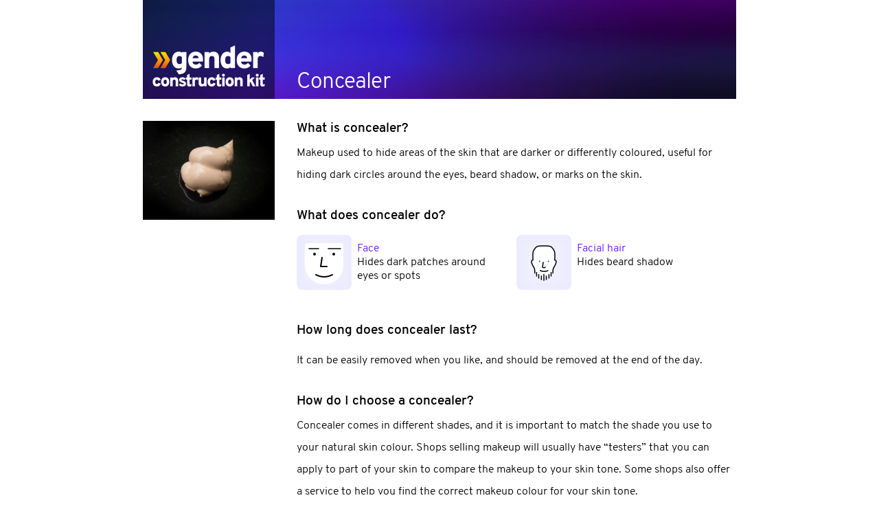

--- FILE ---
content_type: text/html
request_url: https://genderkit.org.uk/article/concealer/
body_size: 2906
content:
<!DOCTYPE html>
<html lang="en">
<head>
  <meta charset="utf-8">
<meta name="viewport" content="width=device-width">
<meta name="google-site-verification" content="qetg5bHJT_x0mnOmiCB6dKCY5LcPG-7PLGjarWaYfmc" />
<title>Concealer - Gender Construction Kit</title>
<link rel="preload" href="https://fonts.gstatic.com/s/overpass/v4/qFdA35WCmI96Ajtm81kOcc7N4ho.woff2" as="font" type="font/woff2" crossorigin>
<link rel="preload" href="https://fonts.gstatic.com/s/overpass/v4/qFdA35WCmI96Ajtm81l6d87N4ho.woff2" as="font" type="font/woff2" crossorigin>
<link rel="preload" href="/assets/css/css.css?012923" as="style">
<style>
	/* latin */
	@font-face {
	font-family: 'Overpass';
	font-style: normal;
	font-weight: 300;
	font-display: swap;
	src: local('Overpass Light'), local('Overpass-Light'), url(https://fonts.gstatic.com/s/overpass/v4/qFdA35WCmI96Ajtm81kOcc7N4ho.woff2) format('woff2');
	unicode-range: U+0000-00FF, U+0131, U+0152-0153, U+02BB-02BC, U+02C6, U+02DA, U+02DC, U+2000-206F, U+2074, U+20AC, U+2122, U+2191, U+2193, U+2212, U+2215, U+FEFF, U+FFFD;
	}
	/* latin */
	@font-face {
	font-family: 'Overpass';
	font-style: normal;
	font-weight: 600;
	font-display: swap;
	src: local('Overpass SemiBold'), local('Overpass-SemiBold'), url(https://fonts.gstatic.com/s/overpass/v4/qFdA35WCmI96Ajtm81l6d87N4ho.woff2) format('woff2');
	unicode-range: U+0000-00FF, U+0131, U+0152-0153, U+02BB-02BC, U+02C6, U+02DA, U+02DC, U+2000-206F, U+2074, U+20AC, U+2122, U+2191, U+2193, U+2212, U+2215, U+FEFF, U+FFFD;
	}
	HTML {
		line-height: 1.5;
		font-family: Overpass, Calibri, sans-serif;
		font-weight: 300;
	}
	EM {
  		font-style: normal;
  		font-weight: 600;
	}
</style>
<link rel="stylesheet" href="/assets/css/css.css?012923" />
<link rel="stylesheet" href="/assets/css/desktop.css?012923" media="screen and (min-width: 620px)" />







<meta name="description" content="Makeup used to hide areas of the skin that are darker or differently coloured, useful for hiding dark circles around the eyes, beard shadow, or marks on the skin">
<meta name="keywords" content="">

<meta name="twitter:site" content="" />

<meta property="og:title" content="Concealer - Gender Construction Kit" />
<meta name="twitter:title" content="Concealer - Gender Construction Kit" />
<meta property="og:locale" content="en_GB" />
<meta property="og:description" content="Makeup used to hide areas of the skin that are darker or differently coloured, useful for hiding dark circles around the eyes, beard shadow, or marks on the skin" />
<meta name="twitter:description" content="Makeup used to hide areas of the skin that are darker or differently coloured, useful for hiding dark circles around the eyes, beard shadow, or marks on the skin" />
<meta property="og:site_name" content="Gender Construction Kit" />

<meta property="og:url" content="https://genderkit.org.uk/article/concealer/" />

<meta property="og:type" content="article" />

<meta property="og:image" content="https://genderkit.org.uk/assets/images/articles/600/concealer.jpg" />
<meta property="og:image:width" content="400" />
<meta property="og:image:height" content="300" />
<meta name="twitter:image" content="https://genderkit.org.uk/assets/images/articles/600/concealer.jpg" />
<meta name="twitter:image:alt" content="Some makeup on a black surface" />




<link rel="canonical" href="https://genderkit.org.uk/article/concealer/" data-proofer-ignore>

<link rel="apple-touch-icon-precomposed" href="/assets/favicons/apple-touch-icon.png?v=BGBvJ99adG">
<link rel="apple-touch-icon" sizes="180x180" href="/assets/favicons/apple-touch-icon.png?v=BGBvJ99adG">
<link rel="icon" type="image/png" href="/assets/favicons/favicon-32x32.png?v=BGBvJ99adG" sizes="32x32">
<link rel="icon" type="image/png" href="/assets/favicons/favicon-16x16.png?v=BGBvJ99adG" sizes="16x16">
<link rel="manifest" href="/assets/favicons/manifest.json?v=BGBvJ99adG">
<link rel="mask-icon" href="/assets/favicons/safari-pinned-tab.svg?v=BGBvJ99adG" color="#6000ff">
<link rel="shortcut icon" href="/assets/favicons/favicon.ico?v=BGBvJ99adG">
<meta name="msapplication-config" content="/assets/favicons/browserconfig.xml?v=BGBvJ99adG">
<meta name="theme-color" content="#270C52">

</head>
<body>
  <header > 
  <h1 id="gck-logo">
    <a href="/">
      <picture>
        <source type="image/webp" srcset="/assets/images/logo/logo.webp 768w, /assets/images/logo/logo192.webp 192w">
        <img alt="Gender Construction Kit Logo" src="/assets/images/logo/logo.png" />
      </picture>
    </a>
  </h1>
  <h2 id="concealer">
	  Concealer
  </h2>
</header>

  



<main>
  
	<aside>
		<figure>
			<picture>
    <source type="image/webp" srcset="/assets/images/articles/600webp/concealer.webp 600w, /assets/images/articles/240webp/concealer.webp 240w">
        <img src="/assets/images/articles/600/concealer.jpg" srcset="/assets/images/articles/240/concealer.jpg 240w, /assets/images/articles/600/concealer.jpg 600w" alt="Some makeup on a black surface"  />
    
</picture>
		</figure>
	</aside>


  <article class="content">
    
    
    <section class="bodytext">
      
      <h3 id="what-is-concealer">What is concealer?</h3>
      
      
          <p>Makeup used to hide areas of the skin that are darker or differently coloured, useful for hiding dark circles around the eyes, beard shadow, or marks on the skin.</p>
      
      
      
      
      
      <h3 id="what-does-concealer-do">What does concealer do?</h3>
      
      
      <ul class="effects">
      
        
        
        <li><i style="background-image: url(https://genderkit.org.uk/assets/images/icons/icon_face.png?2)" aria-hidden="true"></i><a href="/category/face/">Face</a><p>Hides dark patches around eyes or spots</p></li>
      
        
        
        <li><i style="background-image: url(https://genderkit.org.uk/assets/images/icons/icon_facial-hair.png?2)" aria-hidden="true"></i><a href="/category/facial-hair/">Facial hair</a><p>Hides beard shadow</p></li>
      
      </ul>
      
      
      
      
      
      
        
        <h3 id="how-long-does-concealer-last">How long does concealer last?</h3>
        
        <p><p>It can be easily removed when you like, and should be removed at the end of the day.</p>
</p>
      
      <h3 id="how-do-i-choose-a-concealer">How do I choose a concealer?</h3>
<p>Concealer comes in different shades, and it is important to match the shade you use to your natural skin colour. Shops selling makeup will usually have “testers” that you can apply to part of your skin to compare the makeup to your skin tone. Some shops also offer a service to help you find the correct makeup colour for your skin tone.</p>
<h3 id="how-do-i-use-concealer">How do I use concealer?</h3>
<p>Concealer can be used on its own or under other makeup. Concealer is applied using either a concealer brush, a makeup sponge, or cotton wool. You may find that concealer leaves your skin shiny - if so, you can try applying powder to reduce this.</p>
<p>When you have finished wearing your makeup, for example when you want to go to sleep, you will need to remove it. You can use a normal facial wash to do this on most of your face, but on the delicate skin around your eyes you may wish to use eye makeup removal pads or cotton wool and some eye makeup remover.</p>
<h3 id="where-can-i-learn-more">Where can I learn more?</h3>
<p>Makeup can be appear complicated and intimidating at first.</p>
<p>If you feel that you are not sure how to apply makeup or would like to learn more, you could consider:</p>
<ul>
<li>booking a <a href="/article/makeup-lessons/">makeup lesson</a></li>
<li>purchasing a book on makeup</li>
<li>asking friends for advice</li>
</ul>

      
        
      
      <h3 id="errors-and-omissions">Errors and omissions</h3>
      <p>Is there something missing from this page? Have you spotted something that isn't correct? Please <a href="https://form.typeform.com/to/aCZZqtWL">contact us </a> to let us know, or <a href="https://github.com/genderkit/genderkit/issues">file an issue on GitHub</a>.</p>
    </section>
  </article>
</main>

  <footer>
	<p>You're reading <a href="/">Gender Construction Kit</a>, the UK guide to changing things that
		are linked to gender.</p>

	<p>This website is made by volunteers and is not funded by or associated with the NHS.</p>

	<h3>More info on other websites</h3>

	
<ul id="page-nav">
  
  

  <li>
    <a href="https://transactual.org.uk/transorgs/">
      <i style="background-image: url(https://genderkit.org.uk/assets/images/icons/circle_questionmark.png?4)" aria-hidden="true"></i>
      
      <div>
        <h2>Need help?</h2>
        <p>Find support</p>
      </div>
      
    </a>
  </li>
  
  

  <li>
    <a href="https://transactual.org.uk/medical-transition/">
      <i style="background-image: url(https://genderkit.org.uk/assets/images/icons/circle_medical.png?4)" aria-hidden="true"></i>
      
      <div>
        <h2>Medical guide</h2>
        <p>Transition info</p>
      </div>
      
    </a>
  </li>
  
  

  <li>
    <a href="https://transactual.org.uk/law/">
      <i style="background-image: url(https://genderkit.org.uk/assets/images/icons/circle_exclamationmark.png?4)" aria-hidden="true"></i>
      
      <div>
        <h2>Know your rights</h2>
        <p>Legal resource</p>
      </div>
      
    </a>
  </li>
  
</ul>


</footer>
<!-- <script src="/assets/js/jquery-3.2.1.min.js" async></script> -->

</body>
</html>


--- FILE ---
content_type: text/css
request_url: https://genderkit.org.uk/assets/css/css.css?012923
body_size: 4787
content:
/* normalize.css v6.0.0 | MIT License | github.com/necolas/normalize.css */
html{line-height:1.15;-ms-text-size-adjust:100%;-webkit-text-size-adjust:100%}article,aside,footer,header,nav,section{display:block}h1{font-size:2em;margin:.67em 0}figcaption,figure,main{display:block}figure{margin:1em 40px}hr{box-sizing:content-box;height:0;overflow:visible}pre{font-family:monospace,monospace;font-size:1em}a{background-color:transparent;-webkit-text-decoration-skip:objects}abbr[title]{border-bottom:none;text-decoration:underline;text-decoration:underline dotted}b,strong{font-weight:inherit;font-weight:bolder}code,kbd,samp{font-family:monospace,monospace;font-size:1em}dfn{font-style:italic}mark{background-color:#ff0;color:#000}small{font-size:80%}sub,sup{font-size:75%;line-height:0;position:relative;vertical-align:baseline}sub{bottom:-.25em}sup{top:-.5em}audio,video{display:inline-block}audio:not([controls]){display:none;height:0}img{border-style:none}svg:not(:root){overflow:hidden}button,input,optgroup,select,textarea{margin:0}button,input{overflow:visible}button,select{text-transform:none}[type=reset],[type=submit],button,html [type=button]{-webkit-appearance:button}[type=button]::-moz-focus-inner,[type=reset]::-moz-focus-inner,[type=submit]::-moz-focus-inner,button::-moz-focus-inner{border-style:none;padding:0}[type=button]:-moz-focusring,[type=reset]:-moz-focusring,[type=submit]:-moz-focusring,button:-moz-focusring{outline:1px dotted ButtonText}legend{box-sizing:border-box;color:inherit;display:table;max-width:100%;padding:0;white-space:normal}progress{display:inline-block;vertical-align:baseline}textarea{overflow:auto}[type=checkbox],[type=radio]{box-sizing:border-box;padding:0}[type=number]::-webkit-inner-spin-button,[type=number]::-webkit-outer-spin-button{height:auto}[type=search]{-webkit-appearance:textfield;outline-offset:-2px}[type=search]::-webkit-search-cancel-button,[type=search]::-webkit-search-decoration{-webkit-appearance:none}::-webkit-file-upload-button{-webkit-appearance:button;font:inherit}details,menu{display:block}summary{display:list-item}canvas{display:inline-block}template{display:none}[hidden]{display:none}.hidden{display:none}html{line-height:2}#wait-full p,#organisations p,#organisations h3,#books{line-height:1.5}body{margin:0;word-break:break-word}header{background-image:url("/assets/images/arrowback6.jpg");background-repeat:no-repeat;background-color:#000;background-size:cover;background-position:center center;}header h1,header h2{color:#fff;margin:0;padding:0;line-height:1.25}header h1{display:flex;flex-direction:column;}header h1 img{width:12rem;height:6rem}header h2{background-color:rgba(0,0,0,0.6);font-size:1.5rem;letter-spacing:-.05rem;padding:1rem}a{color:#6515f6;text-decoration:none;cursor:pointer}ul,ol{padding-left:1.5rem}li::marker{color:#988cfc;line-height:1em}main{display:flex;flex-direction:column}figure{margin:-1rem}img{width:100%;display:block}article img{max-width:500px}h3{margin-top:2rem;margin-bottom:.5rem;line-height:1.25}h3:first-child{margin-top:1rem}h3+p{margin-top:0}h4{font-weight:inherit;margin-bottom:0;margin-top:.5rem}section,footer{padding:1rem;margin:0}.greybox,.requirementsbox,.articlescope{padding:1rem;margin:.5rem}#searchbox{margin:0;display:flex;flex-grow:999;font-size:125%;font-family:Overpass;height:2em;border:1px #6515f6 solid;background-image:url("/assets/images/search.svg");background-repeat:no-repeat;background-position:.5em center;padding-left:2.5rem;background-size:1em;box-shadow:#6515f6 0 0 5px}nav ul,.wordcloud,.wordlist,.gridcontainer,.griditem ul,#indexes,#explore,#resources,#help,.links,.details,.articles,.effects,.requirements,#effectslist,#categorylist,#main-nav,#page-nav,#network-nav{padding:0;margin:0;}nav ul li,.wordcloud li,.wordlist li,.gridcontainer li,.griditem ul li,#indexes li,#explore li,#resources li,#help li,.links li,.details li,.articles li,.effects li,.requirements li,#effectslist li,#categorylist li,#main-nav li,#page-nav li,#network-nav li{list-style-type:none;}nav ul li a,.wordcloud li a,.wordlist li a,.gridcontainer li a,.griditem ul li a,#indexes li a,#explore li a,#resources li a,#help li a,.links li a,.details li a,.articles li a,.effects li a,.requirements li a,#effectslist li a,#categorylist li a,#main-nav li a,#page-nav li a,#network-nav li a{text-decoration:none}.articles,.effects,.requirements,#effectslist,#explore,#resources,#help,.details{display:flex;flex-direction:column;}.articles img,.effects img,.requirements img,#effectslist img,#explore img,#resources img,#help img,.details img{display:none}.articles h3,.effects h3,.requirements h3,#effectslist h3,#explore h3,#resources h3,#help h3,.details h3,.articles p,.effects p,.requirements p,#effectslist p,#explore p,#resources p,#help p,.details p{font-size:1rem;margin:0}.articles li,.effects li,.requirements li,#effectslist li,#explore li,#resources li,#help li,.details li{margin-bottom:1rem}.articles li:last-child,.effects li:last-child,.requirements li:last-child,#effectslist li:last-child,#explore li:last-child,#resources li:last-child,#help li:last-child,.details li:last-child{margin-bottom:0}.articles,.effects,.requirements,#effectslist,#explore,#resources,#help{line-height:1.25}.details{margin-bottom:1rem}.grouped-publications{margin-bottom:1rem}.grouped-publications .details,.grouped-publications .details li{margin-bottom:0;list-style-type:disc;margin-left:1rem}.grouped-publications #publications a{font-weight:inherit}#accordionButton{display:block}.datewarning{font-size:90%;color:#888}.placeholder{min-height:0 !important;max-height:0 !important;margin:0 !important}.wordcloud{display:flex;flex-direction:row;flex-wrap:wrap;align-items:center;justify-content:space-between;margin:1rem .5rem;padding:0;}.wordcloud li{padding:0 .5rem}.wordlist{display:grid;margin:0;padding:0;gap:1rem;grid-gap:1rem;grid-template-columns:repeat(auto-fit,10rem);justify-content:center;}.wordlist li:nth-child(10n+0){background-color:#f7ffe5}.wordlist li:nth-child(10n+1){background-color:#e7ffe5}.wordlist li:nth-child(10n+2){background-color:#e5fff3}.wordlist li:nth-child(10n+3){background-color:#e5fcff}.wordlist li:nth-child(10n+4){background-color:#e5ecff}.wordlist li:nth-child(10n+5){background-color:#eee5ff}.wordlist li:nth-child(10n+6){background-color:#fde5ff}.wordlist li:nth-child(10n+7){background-color:#ffe5f1}.wordlist li:nth-child(10n+8){background-color:#ffe9e5}.wordlist li:nth-child(10n+9){background-color:#fff8e5}.wordlist li{padding:.5rem;line-height:1.25;min-height:2.5rem;border-radius:8px;background-color:#f0effe;}.wordlist li a{display:block;height:100%;width:100%;font-weight:bold}.effects,.requirements,#effectslist,#explore,#resources,#main-nav,#page-nav,#network-nav{margin-top:1rem;margin-bottom:2rem;padding:0;}.effects li,.requirements li,#effectslist li,#explore li,#resources li,#main-nav li,#page-nav li,#network-nav li{margin-left:5rem;padding-left:1rem;min-height:5rem}.effects i,.requirements i,#effectslist i,#explore i,#resources i,#main-nav i,#page-nav i,#network-nav i{display:block;color:#000;line-height:1;font-size:3rem;width:4rem;height:4rem;margin-bottom:-4.35rem;margin-left:-6rem;background:#ededfc;border-radius:8px;background-size:4rem;padding:8px;background-position:center;background-repeat:no-repeat;background-color:#f0effe;box-shadow:inset 0 0 10px 10px rgba(208,204,255,0.1)}#effectslist span,#explore span,#resources span{display:block;margin-top:2rem}#books a,#publications a{font-weight:inherit}#books img,#publications img{display:block;width:100px;height:141px;border:1px solid #ddd;float:left;margin-right:1rem}#books img{height:150px}#organisations img,#clinics img{display:block;width:50px;height:50px;margin-left:-50px;margin-bottom:-50px}#organisations li,#clinics li{margin-left:50px}#organisations p,#clinics p,#organisations h3,#clinics h3{margin-left:1rem}.inlineIcon{width:1em;height:1em;margin:0;display:inline-block}.bookauthor,.publicationyear{color:#666}.videoEmbedWrapper{position:relative;padding-bottom:56.25%;height:0}.videoEmbedWrapper iframe{position:absolute;top:0;left:0;width:100%;height:100%}.homescreen{font-size:1.25rem;}.homescreen header{display:flex;flex-direction:column;align-items:flex-start;}.homescreen header h1{flex-direction:row;justify-content:center;padding:0;height:auto;width:auto}.homescreen header h2{font-weight:300}.homescreen header h1,.homescreen header h2{background:none;}.homescreen header h1 img,.homescreen header h2 img{width:16rem;height:8rem}.homescreen header,.homescreen section{margin-bottom:2rem;padding:0}.homescreen .greybox h3,.homescreen .requirementsbox h3{background:#445;color:#fff;padding:1rem;margin:0}#explore li{border:none;margin:auto;}#explore li a{display:block}#explore li span{font-weight:600}#effectslist li,#resources li,#help li{background-color:#f0f0fa;border:none;}#effectslist li a,#resources li a,#help li a{display:block}#indexes{display:flex;flex-direction:column;font-size:1.25rem;font-weight:600;}#indexes i{display:none;background:none}#indexes li{height:3rem;margin:0 0 .5rem 0;background-color:#445;background-image:url("/assets/images/whiteraquo.png");background-position:100% 50%;background-size:4rem;background-repeat:no-repeat;}#indexes li a{color:#fff;height:100%;padding:0 1rem;display:flex;align-items:center;justify-content:space-between}.raquo{font-size:3rem;overflow:hidden}#ticker{background-color:#445;color:#fff;font-size:125%;padding:1rem;font-weight:300;line-height:1.35}#change{font-size:2rem;font-weight:600;margin-left:0}.orange{color:#fa0;font-weight:600}#help{flex-wrap:wrap;flex-direction:row;margin:0 1rem;}#help li{margin:1rem 1rem 0 0;padding:.5rem;border-radius:1rem;font-size:120%}nav h3,aside h3,.warning h3,.info h3,.regional h3,.articlescope h3,.attention h3,.search h3,nav p,aside p,.warning p,.info p,.regional p,.articlescope p,.attention p,.search p{margin:0}nav,aside,footer,.greybox,.search,.requirementsbox{background:#ededfc}nav,aside,.articlescope,.attention{padding:1rem}.articlescope,.attention{background:#ffe;border-style:none none none solid;border-image:linear-gradient(to bottom,#fe0 0%,#fc0 15%,#f90 65%,#e40 100%) 10;border-width:0 0 0 4px;border-left:4px solid #f90}.search{display:flex}.searchItem{line-height:1.2}#publications .searchitem a{font-weight:bold}.button{display:block;width:16rem;background-color:#f80;background:linear-gradient(to bottom,#fe0 0%,#fc0 15%,#f90 65%,#e40 100%);border-radius:.5rem;padding:1rem .5rem;margin:1rem;font-weight:600;color:#000;text-align:center}.grouping{padding:0 0 1rem 0}.info{border-left:4px #4169e1 solid;padding:0 0 0 1rem;margin:1rem 0 1rem 0}.regional{border-left:4px #008000 solid;padding:0 0 0 1rem;margin:1rem 0 1rem 0}.warning{border-left:4px #f00 solid;padding:0 0 0 1rem;margin:1rem 0 1rem 0}.gridcontainer li{width:12rem;}.gridcontainer li h3{margin:0}.griditem{margin-bottom:1rem}.searchDetails{margin-left:1rem;display:flex;flex-direction:row;flex-wrap:wrap;align-items:center;}.searchDetails span{margin-right:.5rem}.tags{display:flex;flex-direction:row;padding:0;flex-wrap:wrap;margin-top:.5rem}.tag{font-size:80%;border-radius:.25em;background-color:#f0f0f0;margin:0 .25rem .25rem 0 !important;}.tag a{padding:.25em .25em;display:block;font-weight:normal !important}.checklist{padding:0;list-style-type:none;display:flex;flex-direction:column;}.checklist li{padding:.5rem 0}.checklist p{margin:0 0 0 3em;border-left:4px #fff solid}.checklist input[type=checkbox]{position:absolute;overflow:hidden;clip:rect(0 0 0 0);height:1px;width:1px;margin:-1px;padding:0;border:0}.checklist input[type=checkbox]+label::before{content:"\2718";color:#e0e0e0;width:2em;height:2em;font-weight:bold;font-family:sans;display:flex;align-items:center;justify-content:center;border:2px solid #6515f6;margin-right:16px;flex-shrink:0}.checklist input[type=checkbox]:checked+label::before{content:"\2714";color:#444}.checklist input[type=checkbox]:hover+label::before{background-color:#f7f3ff}.checklist input[type=checkbox]+label{line-height:1.25;height:2em;flex-grow:999;display:flex;align-items:center;cursor:pointer;opacity:1;text-align:left;font-weight:bold}.referrals{font-weight:bold;display:flex;align-items:center;}.referrals img{width:2rem;height:2rem;margin-right:.5rem}#clinics{font-size:14px;margin-left:1rem;margin-bottom:2rem;}#clinics li{margin-bottom:.5em;min-height:2.5em;display:flex;align-items:center}#clinics li,#clinics p,#clinics h3,#clinics .searchDetails{margin-left:0}#clinics img{height:3em;width:3em;margin:0 .5em 0 0;display:inline-block}#clinics .searchDetails{display:flex;flex-direction:column;align-items:flex-start;line-height:1.2;}#clinics .searchDetails span{margin:0}#clinics .clinicheading{font-weight:bold;color:#666;min-width:10rem;max-width:10rem;width:10rem;line-height:1;}#clinics .clinicheading a{margin-right:.25em}#clinics .clinicdetails{display:flex;align-items:center;flex-wrap:wrap;}#clinics .clinicdetails p{display:inline-block;font-size:inherit}#clinics .agerange{min-width:5em;width:5em}#clinics .waittime{min-width:8em;width:8em}#clinics .catchment{min-width:10em}#effectslist,#explore,#help,#resources{margin-top:1rem}a > span > span{vertical-align:baseline !important;font-size:.75rem}a > span{line-height:0}.articles{display:grid;grid-template-columns:repeat(auto-fit,10rem);gap:1rem;grid-gap:1rem;margin-top:0;justify-content:center;}.articles img{margin-bottom:1rem;display:block;width:10rem;height:7.5rem}.articles .nophoto{margin-bottom:1rem;display:block;width:10rem;height:7.5rem;background-image:url("/assets/images/no-photo.svg");background-position:center;background-repeat:no-repeat;background-size:cover}.articles li:nth-child(6n+0) .nophoto{background-color:#95e5ff}.articles li:nth-child(6n+1) .nophoto{background-color:#b6c2fe}.articles li:nth-child(6n+2) .nophoto{background-color:#dafcb6}.articles li:nth-child(6n+3) .nophoto{background-color:#fcdc97}.articles li:nth-child(6n+4) .nophoto{background-color:#b6fede}.articles li:nth-child(6n+5) .nophoto{background-color:#bcade7}#explore{display:grid;grid-template-columns:repeat(auto-fit,7rem);gap:1rem;grid-gap:1rem;margin-top:0;justify-content:center;text-align:center;}#explore li{display:flex;flex-direction:column;width:7rem;min-height:8rem;padding-left:0;margin-left:0;margin-bottom:0;}#explore li a{padding-left:0;padding-right:0}#explore li span{font-size:1rem}#explore li:last-child{margin-bottom:0}#explore i{font-size:3rem;margin:1rem auto -.5rem auto}.tanner{display:grid;grid-template-columns:repeat(auto-fit,20rem)}.dividingline{border-top:1px solid #888}footer{font-size:1rem;background:none;border-top:1px solid #ddd;}footer div{display:grid;grid-template-columns:repeat(auto-fit,10rem);grid-gap:1rem;margin:2rem 0;justify-content:space-evenly}footer ul{list-style-type:none;padding:0;margin:0}.clothes{list-style:none;padding:0;}.clothes li{margin-bottom:2rem}.clothes img{max-width:350px}.csl-left-margin{display:inline-block;min-width:2em}.csl-right-inline{display:inline}.bibliography{padding-left:0;list-style-type:none}.bibitem{padding-block-end:.5ex}figcaption{padding-left:1em;}figcaption p{line-height:1}figure img{width:100vw;height:75vw}.bodytext picture img{margin:1em auto}.columns{padding:0;list-style-type:none}.homescreen section h2,.homescreen section p{margin:0 1rem;font-size:85%;background:inherit;color:#000;padding:0;letter-spacing:initial}.homescreen section h2{font-weight:bold}.regionaloptions h4{font-weight:bold}.regionaloptions .region,.regionaloptions .bigregion{padding:10px;margin:0;}.regionaloptions .region p,.regionaloptions .bigregion p,.regionaloptions .region h4,.regionaloptions .bigregion h4{margin:5px}.tableicon{display:block !important;width:1.5em;height:1.5em}th > .smaller{font-size:small;font-weight:normal}div.rotate{white-space:nowrap;transform:translate(0,-10px) rotate(315deg);width:fit-content;width:-moz-fit-content}div.rotate > div{line-height:1}div.rotate > .smaller{font-weight:normal;font-size:small}div.rotate > div > span{border-bottom:1px solid #ccc;padding:5px 10px}td.centred{text-align:center}.centred .tableicon{margin-left:auto;margin-right:auto}.size-table{margin-left:auto;margin-right:auto;}.size-table td{font-size:smaller;text-align:center}#wait-summary tr{height:2.4em}#wait-summary th{max-width:100px;min-width:75px;}#wait-summary th div{margin-left:auto;margin-right:auto}#wait-summary tbody{margin-left:auto;margin-right:auto}#wait-full .wait-full-details-stats{display:grid;grid-template-columns:repeat(auto-fit,10rem);justify-content:center;margin-bottom:1.5ex}#wait-full .wait-full-details{margin-bottom:2em}#wait-full .waittime,#wait-full .unknowninfo{font-size:2em;font-weight:bold}#wait-full .tableicon{width:1em;height:1.5em}#wait-full p{font-size:85%;color:#666}.detail-link{display:block;margin:0;font-size:80%}.service-name{line-height:1.2}#wait-full .source{font-size:inherit}#wait-full .waittime p{font-size:inherit;color:inherit}.iconlist{padding:0;list-style-type:none;}.iconlist li{display:flex;flex-direction:row;justify-content:flex-start;align-items:flex-start;margin:.5rem 0;min-height:2.5rem}.iconlist a,.iconlist p{display:inline-block;margin:0}.iconlist img{width:2rem;height:2rem;margin-right:.5rem}.iconlist div{display:flex;flex-direction:column}ol:not(.bibliography){padding:0;list-style-type:none}ol:not(.bibliography) > li{background-position:top left;background-repeat:no-repeat;background-size:2rem;padding-left:2.75rem;min-height:3rem}ol:not(.bibliography) > li:nth-child(1){background-image:url("/assets/images/icons/circle_one.png?4")}ol:not(.bibliography) > li:nth-child(2){background-image:url("/assets/images/icons/circle_two.png?4")}ol:not(.bibliography) > li:nth-child(3){background-image:url("/assets/images/icons/circle_three.png?4")}ol:not(.bibliography) > li:nth-child(4){background-image:url("/assets/images/icons/circle_four.png?4")}ol:not(.bibliography) > li:nth-child(5){background-image:url("/assets/images/icons/circle_five.png?4")}ol:not(.bibliography) > li:nth-child(6){background-image:url("/assets/images/icons/circle_six.png?4")}ol:not(.bibliography) > li:nth-child(7){background-image:url("/assets/images/icons/circle_seven.png?4")}ol:not(.bibliography) > li:nth-child(8){background-image:url("/assets/images/icons/circle_eight.png?4")}ol#organisations > li{background:none;padding:0;margin-left:50px;margin-bottom:1rem}#main-nav,#page-nav,#network-nav{display:grid;grid-gap:1rem;gap:1rem;padding:1rem;justify-content:stretch;}#main-nav li,#page-nav li,#network-nav li{background-color:#f0effe;box-shadow:inset 0 0 10px 10px rgba(208,204,255,0.1);border-radius:8px;width:100%;min-height:6rem;margin:0;padding:0;}#main-nav li a,#page-nav li a,#network-nav li a{display:flex;flex-direction:row;align-items:center;padding:1rem;justify-content:flex-start;padding:0 1rem;min-height:6rem}#main-nav li div,#page-nav li div,#network-nav li div{display:flex;flex-direction:column;align-items:flex-start;margin:.5rem;line-height:1.25;grid-gap:initial;gap:initial}#main-nav li h2,#page-nav li h2,#network-nav li h2{margin:0;flex-grow:0;font-size:1rem}#main-nav li p,#page-nav li p,#network-nav li p{margin:0;color:#000}#main-nav li i,#page-nav li i,#network-nav li i{padding:0;margin:.5rem 0;box-shadow:none;min-width:4rem}details{margin:.5rem 0;padding:.5rem 1.5rem;}details summary{margin-left:-1rem;color:#6515f6;text-decoration:none;cursor:pointer;line-height:1.5}details[open]{background-color:#f0effe;border-radius:.5rem;}details[open] summary{font-weight:bold}

--- FILE ---
content_type: text/css
request_url: https://genderkit.org.uk/assets/css/desktop.css?012923
body_size: 1308
content:
@media screen and (min-width:660px){body{max-width:40rem;margin:0 auto}.homescreen header h2{width:18rem}.articles{width:38rem}}@media screen and (min-width:920px){body{max-width:54rem}.homescreen header h2{width:32rem}.homescreen section h2{font-size:100%}#indexes li{width:25%}.articles{width:52rem}.columns{display:grid;grid-template-columns:repeat(auto-fit,12.5rem);column-gap:1rem;padding:0;list-style-type:none}}@media screen and (min-width:1080px) and (min-height:1080px){html{font-size:18px}}@media screen and (min-width:1200px) and (min-height:1200px){html{font-size:20px}}@media screen and (min-width:660px){h1{background-color:rgba(0,0,0,0.5);width:12rem;height:9rem;justify-content:flex-end}header{display:flex;margin-bottom:2rem;}header h2{background:none;display:flex;align-items:flex-end;padding-bottom:.25rem;margin-left:1rem;border:none;justify-content:flex-start;flex-grow:1;padding-left:1rem;font-size:2rem;font-weight:300}h3:first-child{margin-top:0}.homescreen header h1 img{width:20rem;height:10rem;margin-top:4rem;margin-bottom:-.5rem}.homescreen h2{margin:0 1em}#ticker{padding-left:0;padding-right:0}#change{margin-left:0}#ticker div{margin-left:1rem}#subject{margin-left:2rem}main{flex-direction:row}figure{margin:0;}figure img{width:12rem;height:9rem}aside,nav{background:none;margin-right:2rem;min-width:12rem;max-width:12rem;padding:0}article{padding:0}section,footer{padding:0;margin:1rem 0 0 0}footer{padding:1rem}section:first-child{margin-top:0}.articles{flex-direction:row;flex-wrap:wrap;justify-content:space-between;margin-top:2rem;margin-left:0;margin-right:0;}.articles img{display:block}.articles li{width:12rem;min-height:15rem;}.articles li img,.articles li .nophoto{width:12rem;height:9rem;margin-bottom:1rem}#indexes{flex-direction:row;}#indexes li{flex-grow:1;height:4rem;margin:0 .25rem 0 0}#indexes li:last-child{margin:0}#effectslist,#explore,#resources{margin-top:0;flex-direction:row;flex-wrap:wrap;justify-content:space-between;text-align:center;}#effectslist li,#explore li,#resources li{display:flex;flex-direction:column;min-height:8rem;margin-bottom:2rem;padding-left:0;margin-left:0;}#effectslist li a,#explore li a,#resources li a{padding-left:1rem;padding-right:1rem}#effectslist li:last-child,#explore li:last-child,#resources li:last-child{margin-bottom:2rem}#effectslist i,#explore i,#resources i{font-size:3rem;margin:1rem auto -.5rem auto}#help{margin:0}.button{margin:1rem 0}#effectslist{border-bottom:2px solid #eeeef4}#effectslist:after{content:"";flex:auto;max-width:26rem;min-width:26rem}.greybox{border-style:none none none solid;border-image:linear-gradient(to bottom,#60f 0%,rgba(80,0,255,0.2) 100%) 10;border-left:4px solid #fff;border-width:0 0 0 4px;min-height:7rem}.requirementsbox{border-style:none none none solid;border-image:linear-gradient(to bottom,#f06 0%,rgba(255,0,80,0.2) 100%) 10;border-left:4px solid #fff;border-width:0 0 0 4px;min-height:7rem}.wordcloud{margin-left:-.5rem;margin-right:-.5rem}.gridcontainer{display:flex;flex-direction:row;flex-wrap:wrap;justify-content:space-between}}.wordlist{grid-template-columns:repeat(auto-fit,12rem);}.wordlist #books li{width:26rem}.wordlist #books{display:flex;flex-wrap:wrap;flex-direction:row;justify-content:space-between}.wordlist #clinics{font-size:inherit;margin-left:2rem;}.wordlist #clinics .clinicheading{min-width:14em;width:14em}.wordlist #clinics .agerange{min-width:7em;width:7em}.wordlist #clinics .waittime{min-width:8em;width:8em}.wordlist #clinics .catchment{min-width:10em}.size-table td{padding-top:.5ex;font-size:medium;min-width:3em}.effects,.requirements{display:grid;grid-template-columns:repeat(auto-fit,20rem);}.effects li,.requirements li{max-width:14.5rem;padding-right:1.5rem;margin-left:4.5rem;}.effects li i,.requirements li i{margin-left:-5.5rem}#explore{display:grid;grid-template-columns:repeat(auto-fit,8rem);justify-content:center;}#explore li{width:fit-content;margin:auto;margin-bottom:0;}#explore li a{padding-left:0;padding-right:0}#explore li:last-child{margin-bottom:0}footer{padding:1rem 0;}footer div{grid-template-columns:repeat(auto-fit,12rem);grid-gap:2rem}.regionaloptions{display:grid;grid-template-columns:50%;padding-bottom:15px}.regionaloptions :last-child{grid-column-end:last-line}.regionaloptions .region{margin:2px;padding:5px;border-radius:5px;}.regionaloptions .region h4{margin:2px}.regionaloptions .region p{margin:0}.regionaloptions .bigregion{margin:2px;border-radius:5px;padding:0;grid-column:1/last-line;display:flex;flex-wrap:wrap}.regionaloptions .bigregion h4{min-width:100%;margin:7px 7px 2px}.regionaloptions .bigregion div{flex-grow:1;width:50%;}.regionaloptions .bigregion div p{margin:2px 7px}#main-nav,#page-nav,#network-nav{grid-template-columns:repeat(auto-fit,16rem);justify-content:center}